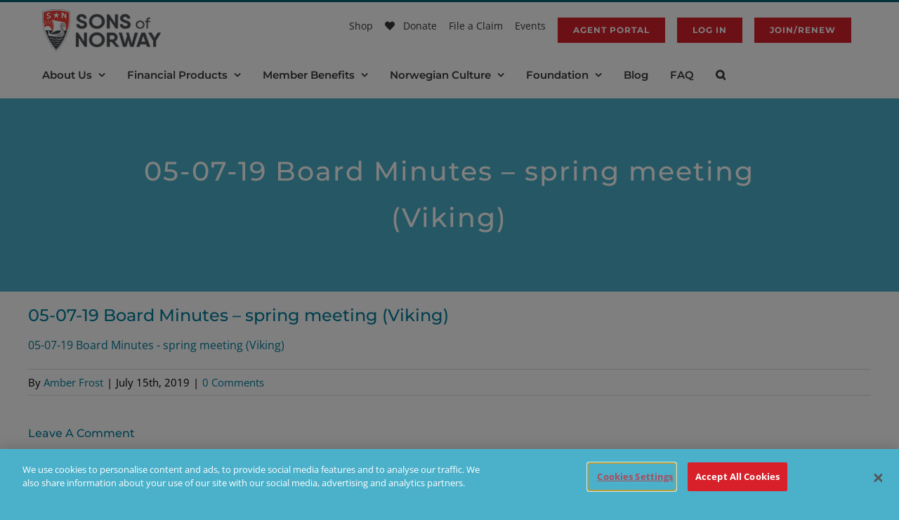

--- FILE ---
content_type: text/html; charset=utf-8
request_url: https://www.google.com/recaptcha/api2/anchor?ar=1&k=6LeUESIrAAAAALCaRtbSocJrpO4c8omKw2tgg5xr&co=aHR0cHM6Ly93d3cuc29mbi5jb206NDQz&hl=en&v=PoyoqOPhxBO7pBk68S4YbpHZ&size=invisible&anchor-ms=20000&execute-ms=30000&cb=16fuokkmju18
body_size: 48881
content:
<!DOCTYPE HTML><html dir="ltr" lang="en"><head><meta http-equiv="Content-Type" content="text/html; charset=UTF-8">
<meta http-equiv="X-UA-Compatible" content="IE=edge">
<title>reCAPTCHA</title>
<style type="text/css">
/* cyrillic-ext */
@font-face {
  font-family: 'Roboto';
  font-style: normal;
  font-weight: 400;
  font-stretch: 100%;
  src: url(//fonts.gstatic.com/s/roboto/v48/KFO7CnqEu92Fr1ME7kSn66aGLdTylUAMa3GUBHMdazTgWw.woff2) format('woff2');
  unicode-range: U+0460-052F, U+1C80-1C8A, U+20B4, U+2DE0-2DFF, U+A640-A69F, U+FE2E-FE2F;
}
/* cyrillic */
@font-face {
  font-family: 'Roboto';
  font-style: normal;
  font-weight: 400;
  font-stretch: 100%;
  src: url(//fonts.gstatic.com/s/roboto/v48/KFO7CnqEu92Fr1ME7kSn66aGLdTylUAMa3iUBHMdazTgWw.woff2) format('woff2');
  unicode-range: U+0301, U+0400-045F, U+0490-0491, U+04B0-04B1, U+2116;
}
/* greek-ext */
@font-face {
  font-family: 'Roboto';
  font-style: normal;
  font-weight: 400;
  font-stretch: 100%;
  src: url(//fonts.gstatic.com/s/roboto/v48/KFO7CnqEu92Fr1ME7kSn66aGLdTylUAMa3CUBHMdazTgWw.woff2) format('woff2');
  unicode-range: U+1F00-1FFF;
}
/* greek */
@font-face {
  font-family: 'Roboto';
  font-style: normal;
  font-weight: 400;
  font-stretch: 100%;
  src: url(//fonts.gstatic.com/s/roboto/v48/KFO7CnqEu92Fr1ME7kSn66aGLdTylUAMa3-UBHMdazTgWw.woff2) format('woff2');
  unicode-range: U+0370-0377, U+037A-037F, U+0384-038A, U+038C, U+038E-03A1, U+03A3-03FF;
}
/* math */
@font-face {
  font-family: 'Roboto';
  font-style: normal;
  font-weight: 400;
  font-stretch: 100%;
  src: url(//fonts.gstatic.com/s/roboto/v48/KFO7CnqEu92Fr1ME7kSn66aGLdTylUAMawCUBHMdazTgWw.woff2) format('woff2');
  unicode-range: U+0302-0303, U+0305, U+0307-0308, U+0310, U+0312, U+0315, U+031A, U+0326-0327, U+032C, U+032F-0330, U+0332-0333, U+0338, U+033A, U+0346, U+034D, U+0391-03A1, U+03A3-03A9, U+03B1-03C9, U+03D1, U+03D5-03D6, U+03F0-03F1, U+03F4-03F5, U+2016-2017, U+2034-2038, U+203C, U+2040, U+2043, U+2047, U+2050, U+2057, U+205F, U+2070-2071, U+2074-208E, U+2090-209C, U+20D0-20DC, U+20E1, U+20E5-20EF, U+2100-2112, U+2114-2115, U+2117-2121, U+2123-214F, U+2190, U+2192, U+2194-21AE, U+21B0-21E5, U+21F1-21F2, U+21F4-2211, U+2213-2214, U+2216-22FF, U+2308-230B, U+2310, U+2319, U+231C-2321, U+2336-237A, U+237C, U+2395, U+239B-23B7, U+23D0, U+23DC-23E1, U+2474-2475, U+25AF, U+25B3, U+25B7, U+25BD, U+25C1, U+25CA, U+25CC, U+25FB, U+266D-266F, U+27C0-27FF, U+2900-2AFF, U+2B0E-2B11, U+2B30-2B4C, U+2BFE, U+3030, U+FF5B, U+FF5D, U+1D400-1D7FF, U+1EE00-1EEFF;
}
/* symbols */
@font-face {
  font-family: 'Roboto';
  font-style: normal;
  font-weight: 400;
  font-stretch: 100%;
  src: url(//fonts.gstatic.com/s/roboto/v48/KFO7CnqEu92Fr1ME7kSn66aGLdTylUAMaxKUBHMdazTgWw.woff2) format('woff2');
  unicode-range: U+0001-000C, U+000E-001F, U+007F-009F, U+20DD-20E0, U+20E2-20E4, U+2150-218F, U+2190, U+2192, U+2194-2199, U+21AF, U+21E6-21F0, U+21F3, U+2218-2219, U+2299, U+22C4-22C6, U+2300-243F, U+2440-244A, U+2460-24FF, U+25A0-27BF, U+2800-28FF, U+2921-2922, U+2981, U+29BF, U+29EB, U+2B00-2BFF, U+4DC0-4DFF, U+FFF9-FFFB, U+10140-1018E, U+10190-1019C, U+101A0, U+101D0-101FD, U+102E0-102FB, U+10E60-10E7E, U+1D2C0-1D2D3, U+1D2E0-1D37F, U+1F000-1F0FF, U+1F100-1F1AD, U+1F1E6-1F1FF, U+1F30D-1F30F, U+1F315, U+1F31C, U+1F31E, U+1F320-1F32C, U+1F336, U+1F378, U+1F37D, U+1F382, U+1F393-1F39F, U+1F3A7-1F3A8, U+1F3AC-1F3AF, U+1F3C2, U+1F3C4-1F3C6, U+1F3CA-1F3CE, U+1F3D4-1F3E0, U+1F3ED, U+1F3F1-1F3F3, U+1F3F5-1F3F7, U+1F408, U+1F415, U+1F41F, U+1F426, U+1F43F, U+1F441-1F442, U+1F444, U+1F446-1F449, U+1F44C-1F44E, U+1F453, U+1F46A, U+1F47D, U+1F4A3, U+1F4B0, U+1F4B3, U+1F4B9, U+1F4BB, U+1F4BF, U+1F4C8-1F4CB, U+1F4D6, U+1F4DA, U+1F4DF, U+1F4E3-1F4E6, U+1F4EA-1F4ED, U+1F4F7, U+1F4F9-1F4FB, U+1F4FD-1F4FE, U+1F503, U+1F507-1F50B, U+1F50D, U+1F512-1F513, U+1F53E-1F54A, U+1F54F-1F5FA, U+1F610, U+1F650-1F67F, U+1F687, U+1F68D, U+1F691, U+1F694, U+1F698, U+1F6AD, U+1F6B2, U+1F6B9-1F6BA, U+1F6BC, U+1F6C6-1F6CF, U+1F6D3-1F6D7, U+1F6E0-1F6EA, U+1F6F0-1F6F3, U+1F6F7-1F6FC, U+1F700-1F7FF, U+1F800-1F80B, U+1F810-1F847, U+1F850-1F859, U+1F860-1F887, U+1F890-1F8AD, U+1F8B0-1F8BB, U+1F8C0-1F8C1, U+1F900-1F90B, U+1F93B, U+1F946, U+1F984, U+1F996, U+1F9E9, U+1FA00-1FA6F, U+1FA70-1FA7C, U+1FA80-1FA89, U+1FA8F-1FAC6, U+1FACE-1FADC, U+1FADF-1FAE9, U+1FAF0-1FAF8, U+1FB00-1FBFF;
}
/* vietnamese */
@font-face {
  font-family: 'Roboto';
  font-style: normal;
  font-weight: 400;
  font-stretch: 100%;
  src: url(//fonts.gstatic.com/s/roboto/v48/KFO7CnqEu92Fr1ME7kSn66aGLdTylUAMa3OUBHMdazTgWw.woff2) format('woff2');
  unicode-range: U+0102-0103, U+0110-0111, U+0128-0129, U+0168-0169, U+01A0-01A1, U+01AF-01B0, U+0300-0301, U+0303-0304, U+0308-0309, U+0323, U+0329, U+1EA0-1EF9, U+20AB;
}
/* latin-ext */
@font-face {
  font-family: 'Roboto';
  font-style: normal;
  font-weight: 400;
  font-stretch: 100%;
  src: url(//fonts.gstatic.com/s/roboto/v48/KFO7CnqEu92Fr1ME7kSn66aGLdTylUAMa3KUBHMdazTgWw.woff2) format('woff2');
  unicode-range: U+0100-02BA, U+02BD-02C5, U+02C7-02CC, U+02CE-02D7, U+02DD-02FF, U+0304, U+0308, U+0329, U+1D00-1DBF, U+1E00-1E9F, U+1EF2-1EFF, U+2020, U+20A0-20AB, U+20AD-20C0, U+2113, U+2C60-2C7F, U+A720-A7FF;
}
/* latin */
@font-face {
  font-family: 'Roboto';
  font-style: normal;
  font-weight: 400;
  font-stretch: 100%;
  src: url(//fonts.gstatic.com/s/roboto/v48/KFO7CnqEu92Fr1ME7kSn66aGLdTylUAMa3yUBHMdazQ.woff2) format('woff2');
  unicode-range: U+0000-00FF, U+0131, U+0152-0153, U+02BB-02BC, U+02C6, U+02DA, U+02DC, U+0304, U+0308, U+0329, U+2000-206F, U+20AC, U+2122, U+2191, U+2193, U+2212, U+2215, U+FEFF, U+FFFD;
}
/* cyrillic-ext */
@font-face {
  font-family: 'Roboto';
  font-style: normal;
  font-weight: 500;
  font-stretch: 100%;
  src: url(//fonts.gstatic.com/s/roboto/v48/KFO7CnqEu92Fr1ME7kSn66aGLdTylUAMa3GUBHMdazTgWw.woff2) format('woff2');
  unicode-range: U+0460-052F, U+1C80-1C8A, U+20B4, U+2DE0-2DFF, U+A640-A69F, U+FE2E-FE2F;
}
/* cyrillic */
@font-face {
  font-family: 'Roboto';
  font-style: normal;
  font-weight: 500;
  font-stretch: 100%;
  src: url(//fonts.gstatic.com/s/roboto/v48/KFO7CnqEu92Fr1ME7kSn66aGLdTylUAMa3iUBHMdazTgWw.woff2) format('woff2');
  unicode-range: U+0301, U+0400-045F, U+0490-0491, U+04B0-04B1, U+2116;
}
/* greek-ext */
@font-face {
  font-family: 'Roboto';
  font-style: normal;
  font-weight: 500;
  font-stretch: 100%;
  src: url(//fonts.gstatic.com/s/roboto/v48/KFO7CnqEu92Fr1ME7kSn66aGLdTylUAMa3CUBHMdazTgWw.woff2) format('woff2');
  unicode-range: U+1F00-1FFF;
}
/* greek */
@font-face {
  font-family: 'Roboto';
  font-style: normal;
  font-weight: 500;
  font-stretch: 100%;
  src: url(//fonts.gstatic.com/s/roboto/v48/KFO7CnqEu92Fr1ME7kSn66aGLdTylUAMa3-UBHMdazTgWw.woff2) format('woff2');
  unicode-range: U+0370-0377, U+037A-037F, U+0384-038A, U+038C, U+038E-03A1, U+03A3-03FF;
}
/* math */
@font-face {
  font-family: 'Roboto';
  font-style: normal;
  font-weight: 500;
  font-stretch: 100%;
  src: url(//fonts.gstatic.com/s/roboto/v48/KFO7CnqEu92Fr1ME7kSn66aGLdTylUAMawCUBHMdazTgWw.woff2) format('woff2');
  unicode-range: U+0302-0303, U+0305, U+0307-0308, U+0310, U+0312, U+0315, U+031A, U+0326-0327, U+032C, U+032F-0330, U+0332-0333, U+0338, U+033A, U+0346, U+034D, U+0391-03A1, U+03A3-03A9, U+03B1-03C9, U+03D1, U+03D5-03D6, U+03F0-03F1, U+03F4-03F5, U+2016-2017, U+2034-2038, U+203C, U+2040, U+2043, U+2047, U+2050, U+2057, U+205F, U+2070-2071, U+2074-208E, U+2090-209C, U+20D0-20DC, U+20E1, U+20E5-20EF, U+2100-2112, U+2114-2115, U+2117-2121, U+2123-214F, U+2190, U+2192, U+2194-21AE, U+21B0-21E5, U+21F1-21F2, U+21F4-2211, U+2213-2214, U+2216-22FF, U+2308-230B, U+2310, U+2319, U+231C-2321, U+2336-237A, U+237C, U+2395, U+239B-23B7, U+23D0, U+23DC-23E1, U+2474-2475, U+25AF, U+25B3, U+25B7, U+25BD, U+25C1, U+25CA, U+25CC, U+25FB, U+266D-266F, U+27C0-27FF, U+2900-2AFF, U+2B0E-2B11, U+2B30-2B4C, U+2BFE, U+3030, U+FF5B, U+FF5D, U+1D400-1D7FF, U+1EE00-1EEFF;
}
/* symbols */
@font-face {
  font-family: 'Roboto';
  font-style: normal;
  font-weight: 500;
  font-stretch: 100%;
  src: url(//fonts.gstatic.com/s/roboto/v48/KFO7CnqEu92Fr1ME7kSn66aGLdTylUAMaxKUBHMdazTgWw.woff2) format('woff2');
  unicode-range: U+0001-000C, U+000E-001F, U+007F-009F, U+20DD-20E0, U+20E2-20E4, U+2150-218F, U+2190, U+2192, U+2194-2199, U+21AF, U+21E6-21F0, U+21F3, U+2218-2219, U+2299, U+22C4-22C6, U+2300-243F, U+2440-244A, U+2460-24FF, U+25A0-27BF, U+2800-28FF, U+2921-2922, U+2981, U+29BF, U+29EB, U+2B00-2BFF, U+4DC0-4DFF, U+FFF9-FFFB, U+10140-1018E, U+10190-1019C, U+101A0, U+101D0-101FD, U+102E0-102FB, U+10E60-10E7E, U+1D2C0-1D2D3, U+1D2E0-1D37F, U+1F000-1F0FF, U+1F100-1F1AD, U+1F1E6-1F1FF, U+1F30D-1F30F, U+1F315, U+1F31C, U+1F31E, U+1F320-1F32C, U+1F336, U+1F378, U+1F37D, U+1F382, U+1F393-1F39F, U+1F3A7-1F3A8, U+1F3AC-1F3AF, U+1F3C2, U+1F3C4-1F3C6, U+1F3CA-1F3CE, U+1F3D4-1F3E0, U+1F3ED, U+1F3F1-1F3F3, U+1F3F5-1F3F7, U+1F408, U+1F415, U+1F41F, U+1F426, U+1F43F, U+1F441-1F442, U+1F444, U+1F446-1F449, U+1F44C-1F44E, U+1F453, U+1F46A, U+1F47D, U+1F4A3, U+1F4B0, U+1F4B3, U+1F4B9, U+1F4BB, U+1F4BF, U+1F4C8-1F4CB, U+1F4D6, U+1F4DA, U+1F4DF, U+1F4E3-1F4E6, U+1F4EA-1F4ED, U+1F4F7, U+1F4F9-1F4FB, U+1F4FD-1F4FE, U+1F503, U+1F507-1F50B, U+1F50D, U+1F512-1F513, U+1F53E-1F54A, U+1F54F-1F5FA, U+1F610, U+1F650-1F67F, U+1F687, U+1F68D, U+1F691, U+1F694, U+1F698, U+1F6AD, U+1F6B2, U+1F6B9-1F6BA, U+1F6BC, U+1F6C6-1F6CF, U+1F6D3-1F6D7, U+1F6E0-1F6EA, U+1F6F0-1F6F3, U+1F6F7-1F6FC, U+1F700-1F7FF, U+1F800-1F80B, U+1F810-1F847, U+1F850-1F859, U+1F860-1F887, U+1F890-1F8AD, U+1F8B0-1F8BB, U+1F8C0-1F8C1, U+1F900-1F90B, U+1F93B, U+1F946, U+1F984, U+1F996, U+1F9E9, U+1FA00-1FA6F, U+1FA70-1FA7C, U+1FA80-1FA89, U+1FA8F-1FAC6, U+1FACE-1FADC, U+1FADF-1FAE9, U+1FAF0-1FAF8, U+1FB00-1FBFF;
}
/* vietnamese */
@font-face {
  font-family: 'Roboto';
  font-style: normal;
  font-weight: 500;
  font-stretch: 100%;
  src: url(//fonts.gstatic.com/s/roboto/v48/KFO7CnqEu92Fr1ME7kSn66aGLdTylUAMa3OUBHMdazTgWw.woff2) format('woff2');
  unicode-range: U+0102-0103, U+0110-0111, U+0128-0129, U+0168-0169, U+01A0-01A1, U+01AF-01B0, U+0300-0301, U+0303-0304, U+0308-0309, U+0323, U+0329, U+1EA0-1EF9, U+20AB;
}
/* latin-ext */
@font-face {
  font-family: 'Roboto';
  font-style: normal;
  font-weight: 500;
  font-stretch: 100%;
  src: url(//fonts.gstatic.com/s/roboto/v48/KFO7CnqEu92Fr1ME7kSn66aGLdTylUAMa3KUBHMdazTgWw.woff2) format('woff2');
  unicode-range: U+0100-02BA, U+02BD-02C5, U+02C7-02CC, U+02CE-02D7, U+02DD-02FF, U+0304, U+0308, U+0329, U+1D00-1DBF, U+1E00-1E9F, U+1EF2-1EFF, U+2020, U+20A0-20AB, U+20AD-20C0, U+2113, U+2C60-2C7F, U+A720-A7FF;
}
/* latin */
@font-face {
  font-family: 'Roboto';
  font-style: normal;
  font-weight: 500;
  font-stretch: 100%;
  src: url(//fonts.gstatic.com/s/roboto/v48/KFO7CnqEu92Fr1ME7kSn66aGLdTylUAMa3yUBHMdazQ.woff2) format('woff2');
  unicode-range: U+0000-00FF, U+0131, U+0152-0153, U+02BB-02BC, U+02C6, U+02DA, U+02DC, U+0304, U+0308, U+0329, U+2000-206F, U+20AC, U+2122, U+2191, U+2193, U+2212, U+2215, U+FEFF, U+FFFD;
}
/* cyrillic-ext */
@font-face {
  font-family: 'Roboto';
  font-style: normal;
  font-weight: 900;
  font-stretch: 100%;
  src: url(//fonts.gstatic.com/s/roboto/v48/KFO7CnqEu92Fr1ME7kSn66aGLdTylUAMa3GUBHMdazTgWw.woff2) format('woff2');
  unicode-range: U+0460-052F, U+1C80-1C8A, U+20B4, U+2DE0-2DFF, U+A640-A69F, U+FE2E-FE2F;
}
/* cyrillic */
@font-face {
  font-family: 'Roboto';
  font-style: normal;
  font-weight: 900;
  font-stretch: 100%;
  src: url(//fonts.gstatic.com/s/roboto/v48/KFO7CnqEu92Fr1ME7kSn66aGLdTylUAMa3iUBHMdazTgWw.woff2) format('woff2');
  unicode-range: U+0301, U+0400-045F, U+0490-0491, U+04B0-04B1, U+2116;
}
/* greek-ext */
@font-face {
  font-family: 'Roboto';
  font-style: normal;
  font-weight: 900;
  font-stretch: 100%;
  src: url(//fonts.gstatic.com/s/roboto/v48/KFO7CnqEu92Fr1ME7kSn66aGLdTylUAMa3CUBHMdazTgWw.woff2) format('woff2');
  unicode-range: U+1F00-1FFF;
}
/* greek */
@font-face {
  font-family: 'Roboto';
  font-style: normal;
  font-weight: 900;
  font-stretch: 100%;
  src: url(//fonts.gstatic.com/s/roboto/v48/KFO7CnqEu92Fr1ME7kSn66aGLdTylUAMa3-UBHMdazTgWw.woff2) format('woff2');
  unicode-range: U+0370-0377, U+037A-037F, U+0384-038A, U+038C, U+038E-03A1, U+03A3-03FF;
}
/* math */
@font-face {
  font-family: 'Roboto';
  font-style: normal;
  font-weight: 900;
  font-stretch: 100%;
  src: url(//fonts.gstatic.com/s/roboto/v48/KFO7CnqEu92Fr1ME7kSn66aGLdTylUAMawCUBHMdazTgWw.woff2) format('woff2');
  unicode-range: U+0302-0303, U+0305, U+0307-0308, U+0310, U+0312, U+0315, U+031A, U+0326-0327, U+032C, U+032F-0330, U+0332-0333, U+0338, U+033A, U+0346, U+034D, U+0391-03A1, U+03A3-03A9, U+03B1-03C9, U+03D1, U+03D5-03D6, U+03F0-03F1, U+03F4-03F5, U+2016-2017, U+2034-2038, U+203C, U+2040, U+2043, U+2047, U+2050, U+2057, U+205F, U+2070-2071, U+2074-208E, U+2090-209C, U+20D0-20DC, U+20E1, U+20E5-20EF, U+2100-2112, U+2114-2115, U+2117-2121, U+2123-214F, U+2190, U+2192, U+2194-21AE, U+21B0-21E5, U+21F1-21F2, U+21F4-2211, U+2213-2214, U+2216-22FF, U+2308-230B, U+2310, U+2319, U+231C-2321, U+2336-237A, U+237C, U+2395, U+239B-23B7, U+23D0, U+23DC-23E1, U+2474-2475, U+25AF, U+25B3, U+25B7, U+25BD, U+25C1, U+25CA, U+25CC, U+25FB, U+266D-266F, U+27C0-27FF, U+2900-2AFF, U+2B0E-2B11, U+2B30-2B4C, U+2BFE, U+3030, U+FF5B, U+FF5D, U+1D400-1D7FF, U+1EE00-1EEFF;
}
/* symbols */
@font-face {
  font-family: 'Roboto';
  font-style: normal;
  font-weight: 900;
  font-stretch: 100%;
  src: url(//fonts.gstatic.com/s/roboto/v48/KFO7CnqEu92Fr1ME7kSn66aGLdTylUAMaxKUBHMdazTgWw.woff2) format('woff2');
  unicode-range: U+0001-000C, U+000E-001F, U+007F-009F, U+20DD-20E0, U+20E2-20E4, U+2150-218F, U+2190, U+2192, U+2194-2199, U+21AF, U+21E6-21F0, U+21F3, U+2218-2219, U+2299, U+22C4-22C6, U+2300-243F, U+2440-244A, U+2460-24FF, U+25A0-27BF, U+2800-28FF, U+2921-2922, U+2981, U+29BF, U+29EB, U+2B00-2BFF, U+4DC0-4DFF, U+FFF9-FFFB, U+10140-1018E, U+10190-1019C, U+101A0, U+101D0-101FD, U+102E0-102FB, U+10E60-10E7E, U+1D2C0-1D2D3, U+1D2E0-1D37F, U+1F000-1F0FF, U+1F100-1F1AD, U+1F1E6-1F1FF, U+1F30D-1F30F, U+1F315, U+1F31C, U+1F31E, U+1F320-1F32C, U+1F336, U+1F378, U+1F37D, U+1F382, U+1F393-1F39F, U+1F3A7-1F3A8, U+1F3AC-1F3AF, U+1F3C2, U+1F3C4-1F3C6, U+1F3CA-1F3CE, U+1F3D4-1F3E0, U+1F3ED, U+1F3F1-1F3F3, U+1F3F5-1F3F7, U+1F408, U+1F415, U+1F41F, U+1F426, U+1F43F, U+1F441-1F442, U+1F444, U+1F446-1F449, U+1F44C-1F44E, U+1F453, U+1F46A, U+1F47D, U+1F4A3, U+1F4B0, U+1F4B3, U+1F4B9, U+1F4BB, U+1F4BF, U+1F4C8-1F4CB, U+1F4D6, U+1F4DA, U+1F4DF, U+1F4E3-1F4E6, U+1F4EA-1F4ED, U+1F4F7, U+1F4F9-1F4FB, U+1F4FD-1F4FE, U+1F503, U+1F507-1F50B, U+1F50D, U+1F512-1F513, U+1F53E-1F54A, U+1F54F-1F5FA, U+1F610, U+1F650-1F67F, U+1F687, U+1F68D, U+1F691, U+1F694, U+1F698, U+1F6AD, U+1F6B2, U+1F6B9-1F6BA, U+1F6BC, U+1F6C6-1F6CF, U+1F6D3-1F6D7, U+1F6E0-1F6EA, U+1F6F0-1F6F3, U+1F6F7-1F6FC, U+1F700-1F7FF, U+1F800-1F80B, U+1F810-1F847, U+1F850-1F859, U+1F860-1F887, U+1F890-1F8AD, U+1F8B0-1F8BB, U+1F8C0-1F8C1, U+1F900-1F90B, U+1F93B, U+1F946, U+1F984, U+1F996, U+1F9E9, U+1FA00-1FA6F, U+1FA70-1FA7C, U+1FA80-1FA89, U+1FA8F-1FAC6, U+1FACE-1FADC, U+1FADF-1FAE9, U+1FAF0-1FAF8, U+1FB00-1FBFF;
}
/* vietnamese */
@font-face {
  font-family: 'Roboto';
  font-style: normal;
  font-weight: 900;
  font-stretch: 100%;
  src: url(//fonts.gstatic.com/s/roboto/v48/KFO7CnqEu92Fr1ME7kSn66aGLdTylUAMa3OUBHMdazTgWw.woff2) format('woff2');
  unicode-range: U+0102-0103, U+0110-0111, U+0128-0129, U+0168-0169, U+01A0-01A1, U+01AF-01B0, U+0300-0301, U+0303-0304, U+0308-0309, U+0323, U+0329, U+1EA0-1EF9, U+20AB;
}
/* latin-ext */
@font-face {
  font-family: 'Roboto';
  font-style: normal;
  font-weight: 900;
  font-stretch: 100%;
  src: url(//fonts.gstatic.com/s/roboto/v48/KFO7CnqEu92Fr1ME7kSn66aGLdTylUAMa3KUBHMdazTgWw.woff2) format('woff2');
  unicode-range: U+0100-02BA, U+02BD-02C5, U+02C7-02CC, U+02CE-02D7, U+02DD-02FF, U+0304, U+0308, U+0329, U+1D00-1DBF, U+1E00-1E9F, U+1EF2-1EFF, U+2020, U+20A0-20AB, U+20AD-20C0, U+2113, U+2C60-2C7F, U+A720-A7FF;
}
/* latin */
@font-face {
  font-family: 'Roboto';
  font-style: normal;
  font-weight: 900;
  font-stretch: 100%;
  src: url(//fonts.gstatic.com/s/roboto/v48/KFO7CnqEu92Fr1ME7kSn66aGLdTylUAMa3yUBHMdazQ.woff2) format('woff2');
  unicode-range: U+0000-00FF, U+0131, U+0152-0153, U+02BB-02BC, U+02C6, U+02DA, U+02DC, U+0304, U+0308, U+0329, U+2000-206F, U+20AC, U+2122, U+2191, U+2193, U+2212, U+2215, U+FEFF, U+FFFD;
}

</style>
<link rel="stylesheet" type="text/css" href="https://www.gstatic.com/recaptcha/releases/PoyoqOPhxBO7pBk68S4YbpHZ/styles__ltr.css">
<script nonce="_ArPJkSwpeEnTPvQUpsLYw" type="text/javascript">window['__recaptcha_api'] = 'https://www.google.com/recaptcha/api2/';</script>
<script type="text/javascript" src="https://www.gstatic.com/recaptcha/releases/PoyoqOPhxBO7pBk68S4YbpHZ/recaptcha__en.js" nonce="_ArPJkSwpeEnTPvQUpsLYw">
      
    </script></head>
<body><div id="rc-anchor-alert" class="rc-anchor-alert"></div>
<input type="hidden" id="recaptcha-token" value="[base64]">
<script type="text/javascript" nonce="_ArPJkSwpeEnTPvQUpsLYw">
      recaptcha.anchor.Main.init("[\x22ainput\x22,[\x22bgdata\x22,\x22\x22,\[base64]/[base64]/[base64]/KE4oMTI0LHYsdi5HKSxMWihsLHYpKTpOKDEyNCx2LGwpLFYpLHYpLFQpKSxGKDE3MSx2KX0scjc9ZnVuY3Rpb24obCl7cmV0dXJuIGx9LEM9ZnVuY3Rpb24obCxWLHYpe04odixsLFYpLFZbYWtdPTI3OTZ9LG49ZnVuY3Rpb24obCxWKXtWLlg9KChWLlg/[base64]/[base64]/[base64]/[base64]/[base64]/[base64]/[base64]/[base64]/[base64]/[base64]/[base64]\\u003d\x22,\[base64]\x22,\[base64]/wroLw6fDgMKpSArDrg/CjT7Cj8OBQMO/TcKWMMOYZ8OjEMKaOjdHXAHCqcKjD8OQwpwPLhIROcOxwqh9M8O1NcOmEMKlwpvDsMOkwo8gRsOwDyrCiSzDpkHCjErCvEd8wqUSSU8qTMKqwprDk2fDlgkJw5fCpGfDqMOye8Khwpdpwo/DhMKlwqodwprClMKiw5x8w5Z2wobDmcOkw5/CkzbDowrCi8OccyTCnMK+GsOwwqHCs1bDkcKIw6lTb8Ksw6ctE8OJSMKPwpYYJcK0w7PDm8O9cCjCuFbDlUY8wow0S1tvKwTDuVvCl8OoCwJPw5EcwrVfw6vDq8K3w5caCMKKw55pwrQjwo3CoR/DqHPCrMK4w53Di0/CjsO9wpDCuyPCpcOXV8K2EgDChTrCgknDtMOCIGBbwpvDisO0w7ZMXSdewoPDl0PDgMKJShDCpMOWw6bCuMKEwrvCisKPwqsYwqnCiFvClivCmUDDvcKeNgrDgsKvBMOuQMOcBUllw6LCg13DkAY1w5zCgsOzwotPPcKqCzB/McKyw4U+wp/CosOJEsK0RQp1wpnDtX3DvmUmNDfDr8OGwo5vw6dCwq/[base64]/DisOuwp1THsKzwpEbL8Kgbgdgw47Cs8OtwoLDhBA3cW90Q8KTwqjDuDZnw60HXcOOwqVwTMKkw43DoWh2wpcDwqJ3woA+wp/CplHCkMK0JS/Cu0/[base64]/DtcOKJcOMwo3CoMKaecOMWcOAIRZlL2l+LHZYwobCjl7CpwkGEDfDlsKbZHnDvcKPSHjCjio5U8KqcT3DvsK/wpLDh3RAUsK8XcOBwrtEwoHCnsOKfCESwrjCocOEwooscCPCjMKvw4oSw7bCgMOReMKQUjQKwqXCtcOLwrF1wqPChknDvS4KU8KOwokkOHIXQ8OQUsOOw5HDscK6w63DuMKrwrBnwpjDr8OaC8OHAsOnXRvCtsONwodbwqctwr8TZS3Coy/CjAJRJ8OlDyvCm8K6D8KeHVTCiMOHQcOsdlTCvcOqcx7CryLDjsO5S8KpBzDDhsOEVWMLLlJxQcO7EiQXw5d/W8Kiw6how5zChGcAwrPCj8Ksw5HDq8KaNsKlSiMwEjw0MwvDpcOvJ2NwDsO/WFvCt8K0w5rDgHBXw4PCk8OsYAUZwrQ4HcKjZMKXYhzCnMOewo4eDQPDrcOSN8O6w70awozDvDXChxPDsC1Aw707wozChcO8wrQ6PnfCksOswqHDoVZbw6XDvcK3LcKHw4HDgjzDosO/wrbCj8KXwqXCnMOawr/ClEzDtMOpwrxLPQ0SwojDvcOBwrHDjlQlZjvCoVQfW8K/[base64]/DugTDpcOyw4jDuFDCp8KYwoYaOVTCmsO+FMKhekBhw7dXwq3CosKowqXCgMKTwqBxfMOIw5lhX8ObE3dNU0TCn17CmzzDhMKlwqrCh8KuwqfCsy14BMOtdwHDh8K4wp1cHVDDq3DDkX3DlMK4wqbDq8Otw7BNKGPDqy3CqFp6UcKvwo/Dj3bCoGLDtT5gPsO0w6kLNXxVOsKUwrVPw4PCiMO9woZpwqDDvA8AwozCmhPChcKXwr51Y2HCoXDDvWjDoknCucKnwrgMw6XCqGImF8O+aFjDvTM3QA/CowrCpsOhw4HCg8KSwobDiCvDg0Uab8K7wpfCs8OlP8KBwrlkw5HDo8K9w7R/wq84w5JREsOHwrlgTsO5woJPw7lkQMKBw4JFw7rDlVtBwovDmcKpU3vDqjxKEUHChcOmW8KOw4/CicKaw5IZAWnCp8ONw43ClMO/S8OhcgfCvV1swrwww6zCicOMwp/DvsKAAsKYwr5/wqEHwobCi8O2XmxSaHVzwohRwpotwpPCp8Kkw7HDoB/DhkzDq8KRFSPCjsKWScOpZcKaXMKWOCfDscOuwqYjwobCpUd0PwfDhcKNw5wDdcKGRmfCpjDDikcSwrF7ZC5gwqgacMOSFlnDrRTCq8OEw519wr98w4DDuG/[base64]/[base64]/DucKlT8KHw6UaQh3Do3thPELDvsOvwr3DkDPCny/[base64]/Yk0Qwo/CrMO/GQDCsVlyRsKNJC/DlsKOwolDPcK/wr4jw7zDt8O3Gzhpw4PCo8KJElxzw7LDtwPDlmDDqcOFFsOHOTEfw7HDhTjDohrDrzRGw49dMsO+wpvDvhVewodPwqALZcOZwrQuGSTDjhnDt8KEwo1SLMOXwpQew7tZw7p6w6t+w6IGw6/Ci8KEKwfCnX89w5QrwqfDvXnDv1Vyw5FvwoxZw4kCwq7DoQ8jSsKqdcKtw7jCu8OEw6F/[base64]/CmSAHw6PDhRNLwrbDt8Kuwp/CicKUGcOrwpjDnBfCiGTCjTJxw6XDvmfCkcKxH38bR8O9w53DuhNiIRnDpsOjEcK/wrrDlzLDnsOPbsKHMn4XFsO8ccOYP3R2QMKPCcKuwrXDm8KywqXDu1dNw6x+wrzDrsODf8OKCcKXE8OcRcOZesK7wq3Cp2LClHbDuXNkFMKxw4LChMObwr/DpcK8IMOQwp3DvhIKKCjDhB/DrjVyKcKRw7PDnCzDjlg8CcOIwqJHwpMyRDvCiHUra8K0w5PCnMO+w61vWcK6K8KCw5x0w5ohwoLDqsKmwrEaBmLCmMK+wokgwpYSE8OPX8Kgw6nDjiQJQMOkD8KPw7LDpsOdFwQxw6nCnhrDiQTDjihKPRA6KjzCnMO/CSJQwq7Cqm/DmDvCpsK3w5nDj8KmLWzClCHComBnSCrDun7CkibDv8OzPQnDk8KSw4jDg1lkw41Xw4zCjRfCmsKJQMOvw5bDocO8wprCuhZRw4TDqVsuw5nCqcOFwq/[base64]/DrcOvw6hdwqhRbMOMAMKhwpUUw4ACwobDqErDsMKLEyNEwovDnD/CrETCs3LDvXnDnxfCmMODwqVedcOPc2VIIcKGUsKfHwdBDyzCtgbDi8O8w5rCgix3wpQUdWMyw6YzwrAQworDmGDCi3F0w5MmYV/CmcKxw63CnMOkKnZXesKJOkEkwptGVMKXf8OVVcK+wpRVw5XDn8OHw7dMw6BraMKjw6TCln3DpjlMw5vCv8K7I8K/[base64]/Di33CucODw5zDu8Knw75dezQYwrXCnkzDiMKAZyd3b8Owaycbw7zDisOYw5XDkhMew5plw5duwrnCu8K4WVNyw5fClMOhBMO4wpJ9e3PCjcO0SXMRwrYhHMKpwrrCmAvCpmzDhsOkIUbCs8KiwrLCosKhcDPCnsKTw7oKYB/[base64]/CjGTCgT/DpEXCoUtoXVEaTMKsLQXCqFvDkWPDsMKdw7PDusOfCcO4wqcKBcKbasOxw4LDmVbCtyhpBMKqwoNCHHVHbXAsAcKYc2LDkMKSw4A1w5YKwolBC3LDtQfCqcK6wo7CnXpNw4nCvmQmw7DDnT/DoTYMCQfDkcKVw7XCm8KAwoV6w5nDmg/[base64]/Gw0IB2/DvcOrJCJzw6vDpcKIw4PDo8Oowot8wr3CnMKyw6rDvMOyHD1Gw4h0QsOtw67DmALDgMOXw7QiwqRLHMKZLcKWd2DDncKvwozCo3I7dwcdw6EyFsKZw4/[base64]/DuifDrX3CnMKuwrHCp2rDrMOWZcKtV8O9N3IrwpcKWn8AwoAIwqPCq8KlwoF3TAHCpMOnw4jDj03DtcOTw7kSXMOuw5h3WMOTOhrDuC8ZwrRdFx/DmgbCk1nCgMK3LcOYEnzCvsK8woHDmGIDw57CvsOZwoHCmMOAV8K0Pmd4PcKew4tkLR3CvVfCsV3DoMOkDH5iwpdUJhxnW8KGwrLCsMO3Tn/CkiIdXQUcNz7DoQ8tNhTCq2bDuiokOW/[base64]/CnijCkMKwDsK3w48ow6TDrMONw7JZNsOFMMOKw5HCmTJCAwPDggrCrFfDuMKWZMOfCTIBw7AsLnjCh8KqHcK4w6sHwokMwqYawpnDmMKnwojCo2EvMWHDvsO9w6/DtcOKwrrDpDd5wq1uw53DrVLCm8OeWcKZwrXDnMKccMO/[base64]/DncOvesKnWsK4w5fDlMOLPMKcw6vCo1vDhcOYMsOKPh7Dh1I4wo9iwoNyY8OEw73CoFYgw5ZJPQAxwp3CjDPDhMKMQcOsw6XDqnoESwXDpSRNcGbDj1Vgw5INa8ObwqV2NMK+wpMUwqkcQcK0B8Kbw7TDuMKLw4gCIW/DiGLClWUTWFw7w6MowqHChcKgw5FvRcORw4fCsiTCjRnDskPCu8KRwrl7w4rDqsO9dsONR8KWwqkDwopgMDPDjMOawqPCrsKtLWrDgcKIwrjDtSs3w7YAw6kIwo5RS1wSw5jDmcKtUD59w4V3KGhWdMOQYMOPwphLfmnDn8K/[base64]/w6ljwpwuwrVcN8O8w5p5w68Uw60YwrLCvcOSwqhuFHbDoMKSw6gRDMKGwpYVwrgFw7/CtWjCo1lqwpDDr8OGw7JGw5sWN8KCYcKHw6rDsSbCjFvDsV/DnsKvQsOfU8KFH8KCNMOZw597w4/[base64]/[base64]/ChsO3Vi8RwpB3IsOMw5Ihw5HCoijCmQIfd8Opwp8iJMKmXHbCsXRvw5TCu8OhDcKzwrDCvHrDv8OuPBbCkSfDrcOXMsObQMOBwqXDpcKPDcOBwoXCpMKpw6jCrhXCssOqIGlzSU7Cu25YwrlEwpsyw5HCslV/LcKrUcOeIcOQwpEBb8OqwrjCpsKGZzbDrMKyw4w6F8KHchcHw5M6AcOjFUpGVwQtw59wGCEbS8KUFcORY8OXwrXDkcOPw79ew6w/X8OFwo1KFU4iwoPCi24UB8OfQm40wrrDgcKkw6pLw5bCoMKcIcOKw6bDjE/CrMK8LcKQwqrDhnLDqC3CjcOjw64/[base64]/EcKkdUcPaH8LUcOHFXsedcKyw5AMVDTDvX7Cok8nejIGw6vDsMO7VcObw489GMO6wpt1Rk3CnxXDo2ZmwqZOw57CuQPDm8KKw63DhwrCkHHCqSk5GMOobsKWwowqU1HDtcKydsKkwrjCkFUAw47Dk8KRXQ5iw54LBsKowo95w4zCoD/DsnfDmULCmQc+w7wfIBDConXDgsKxwp9NdjPDm8KfaB5dwrzDlcKVw67CqhVIa8OawqRNwqQwPMOLLMOoRsKywr82BMOaJsKKZ8OlwpzCrMK+RlEuKSc3Bltnwp45worCh8K2IcO0Fi7DuMKvPE42QcKCIcOww7zDtcKSNwMhw4PDqxzCmE/CrsOqw5vDrF9YwrZ+bx/DhmvDpcKDw7lhCCp/FCzDhlfDvF/Ch8KBSMKUwqvClzI6wpDDlMKnQ8K0SMO8wrRES8OzIUlYb8Ocw4ZSLyJbHcOjw7N6E3lnw4XDum86w4vDrsOKOMKKT2LDnXAnYUbDhRl/X8OHYMKgMMOPwpPDmsKfAzcBesK0Iz3Ck8Kxw4FoTmxHVcOURFJEwpfClMKAdMK5AMKUw57Ct8O1K8OQbcKUw6nDhMOZwolMw6HCi0UtLy5hbcOMcMKpcXvDo8OFw4lHLDwKw5TCocOmXsKVMmLCosOWanxqw4A6VsKCCMKPwp8ow7smN8Obwr5kwp0/woXDmcOkOxImA8OxQBrCoWPCnMKzwotBw6MUwpIrwo3DlsO8w7fCr1LDsSDDisOiasKzGCp5S0XDoR/DgcKdPnlJezNWJmzCtDRxcm4Mw5rChcK1IcKIHFUXw77DgmXDmQ3DuMOVw6vCiCEcZsOxwpYwWMKOShfCrXjClcKrwrdVworDrknChMKueU0dw5/DicOmecOtP8Ojwp/Dt3zCt2p2dG/CosOPwpzDhcKoAFbDrsOmwr3ChW9yYkfCn8OPG8KWI0jDucO6A8OWH2nDisOHX8KgYA/DpsKMMcOfw7kpw71Awr7ClMOiAsOkwo8mw5EJXXDCtMOXRMOZwrfDsMO6wrJ8w6XCo8OKV2E3wrLDqcO7wqlTw7rDoMO2w7VCwqvCt3TCoWBwHERWw50Aw6zCq33CtxLCpkx3dncKasOpHsObwo/DlynDpVfDncK6e1l/[base64]/DmMOZw6xpdMOBwp/Dm0xNw6bDkwLChMKHEMKXw65KMUs7BA5vwrIbXSLDksOQJ8OJUMKsZcKwwpXDncKfLF5IFB/Cg8OtQXfDmyXDgBE9w51FBMOgw4VZw5zDqlNuw7HDocOewqlBYsKswqzCtWrDlsKVw5B1AAwrwrDCmMOqwqTCrGIoT39KNmjCocOowq/Cv8Ocw4x/w5QQw6nCssOtw4BQYWHCs2bDtncMUlTDusO7CsKfEkpow7/DjhYjWizCs8Okwp4HacKtaxBPMkhVwpFGwqXCjcOzw4TDhzYyw4rCkMOsw4XCmTEnTA5Hwq/Dq159wq8ZP8KDQMOgdRR0w5/DqsOueCFBXxbCn8OyTyPCsMOkU25xazxxw5MGKQbDjsKVbMORwrhHwoLDtcKnS3TCtn9UfxZ6AcKPw7PDikPCs8OBw4Q+W1F2wpphA8OVQMOiwop9bg0LccKjwqc8OltwPBPDn0bDpMOxFcOqw4Egw5BCTsOXw6lkKsOHwqAKAz/DtcKfXsOCw6XDpcOEwpDCtTbDsMKUw6x5BMO8a8OjbCfCmTnDg8KYCR/CkMK0ZsKeQl/DgMOaex8tw4/DuMKpCMOkL0zClCnDucKkwrTDpxobZSN8wpIow7h1w5TCtUDCvsKgwo/DpUc/WgJMwokEWFQzfijCtsOtGsKMKlVvFhvDnMKhPQTCocOOUR3DvcOGO8Kuwr0QwrAbVgbCrMKTwrvCj8OAw73DqcOnw6zCgMO9wprClMORUcODbRfCkUHClMOUXsOtwrIDci5HCg3DlC0hXk/[base64]/CosKNFC7CksKEwosMw6nDlQ7Dg8O+WsOLwobDpMO4wqMTFMOvDMO2w6HCuSLCrMO3w7zCq2DDp2sXIMOhGsOOXcK5wosJw7TDo3Q4NMOEwprCvF94SMOVw5XDi8KDL8KNw5PChcOJw79pOVdKwp9UUsKJwp/CoSwwwrPCjVLDqCDDkMKMw68pM8K4wrNEDRNlw5nCt28kUXUKQsKIRcOWewrCjCjClXYrACoLw6vCkXcZMcKtIsOld03DgFBdb8KMw6I6acOpw6UhQcKxwo3DkHJSXAxyPikQEMKzw6nDrsOmH8KZw79zw6zCrRLCoi5rw7HCjiTCvcKYw4Izwp/[base64]/CvsOdSw7CgU9fw6vDgMOmwpE8wp/Dm8O2wqbDt0XDkQVjw7PCvMO0wqQVHUFLw5t3w6AXwrnCvGp9V1nCsRLDpzR8BAEpDMOeQmAnwqlBXT5NaA/DkFclwrTDjcKfw7N3AQbCghM9woYUw5jCtzhrUcOARjd4woYkM8Ouwo8dw47Cj3h7wqTDn8OCBR/DqljDgWNuwq4uDsKBwpgGwqLCvcKvw6bCjRJ8TMOEe8OLMxfCvAzDmcKmwrtpbcODw6ctacOUw5xIwohKO8K2JUTDk1HDtMKYLx0Rw70YIgPDhS5RwoTCqMOsTcKmQcO8E8Oaw4zCjcOUw4Fbw5xTRgPDhld/TX0Sw4VLfcKbwqhZwoDDtRk/[base64]/CizklQsK1LsKbJsOTEHMpIMKeDB1sw60GwoNBecKYwoDDi8KyVMOmwqjDkGptKHfCpnfDmMKHTk7DvsO4CQk7EMK9wp9oFGTDnn3Cmw7DjcKcIkDCv8ObwporEEUgDV3DsyfClsO4UWlHw61yBSjDpsKfw7lcw5EfTsKLw40Awq/CmcOowpsPM1xLShXDncKCNj/ClcKKw5PChsKbw6gxCcO6U0p+XhXCkMOVwphXGSbCpsKywqgOZ1lCwqopMmbDghbCgmU0w6jDgF3CkMK8GcKqw5Mcw60uByMZbXF8w7bCr0gSwrjCoBnDjAl5eWjCm8OwdB3CjMK2dcOVwqYxwr/[base64]/Dq8OsBMOQezpGwoggEFzCjcO8wpN9w4LDmX/Dr2fCkMOnQcOjw4UYw51eX0LCih/DgS5jYTTCilPDgMKfBxTDm3dsw6zCosKQw5jDj2A6w7kUHhLDnQFbwo3DhcO3KMKrZR0CWk/ClDXDqMOXwo/DjcOBwqvDlsOpwohkwrbCtMO4Ujo8wpVRwobCimvDrsOMw7t4WsOFw483LcKaw6lOw4obIALDgcOXH8K3ZMOBwo/[base64]/CkXl0w7oBwo9PRUTCuho/[base64]/[base64]/DlVFTwprCjjp/fR3CngJuw77DgQAkwo3Ck8Ksw6nDpRvDvALDmmkCbTgoworCszAWw53ChMOxwrrCq0QgwqZaDE/CiGAewofDqMKxKAHCjsK2ewLCghbCl8O9w7vCpsK2wqPDhcOfWkjCo8KyGHANfcKpwq7DkhYqb0wJUcK7CcKVbF/CtCfCncONQ37CksKpbMKlcMKIwqY/HcOnWsOQNxp6E8K3wotKV0LDucOXfMO/[base64]/[base64]/[base64]/CkMOnwohXw4d0KnIJJRTCjMK0bcKHwrvCl8Kew5dswo8TIMKUH3rCnMK7w6DCp8OYwowUNcKEejzCkMKtwoDDpHhjGsKZIjHCsFXCu8OqeXY+w4BlScOJwpTDglNlDyhWwpLCkhPDksKJw4nCoh3CtMOvER/DtFA3w7Niw5LCmxDDk8OBwqTCqMOIbV4BI8OoXFlow47Dk8ONWjoBw448wp7ChsKhT3Y7WMOIwpYnDsKAJysBw4HDicOZwrBLSMKnRcKkwro5w58oTMOZw6Ebw6nCmcOAGmTDtMKFw7d5woJLw5PCvMKYBHlcO8O1J8K1D1vDgAfCh8K+woIXw5M0wrfCqXEON1/CrsKsw7TDmMK9w7rCiz4UOEECw60Hw5LCuF9THn3Co1/Dk8OAw5jDsgHCkMO0L1vCiMKvYz3DjsOfw6cXf8KVw57CjU/DmcOdD8KUPsO5wrXDlm/CscK2XMKXw5jDlQldw6xEacO8wrvCg1sHwrodwqXDhG7DqTgsw67Cm3PDgyoWDMKWFjjCi1BzGcKpHyg4K8KmOMKVUhXCpRTDlsO7bR5fw5Fwwr8ZF8KQw4LChsKmRl3CoMOVw7ACw5Mnwqp2XBjChcOqwq5dwpPDuCbCqxPCgcOtecKAQyducQ5Rw7bDlxY0w5/DnMK2wobDtRhGLlXCl8KmBMKUwpZGX34PbcOnFsOzAno8SlvDlcOBR2ZiwrRmwrkLMcKtw6jCqcOEF8O4wpkVRMOPw7/CpXTDmk1DKwgLIsOywqVIw5QzfXsow5HDnVXCqMOIJMOtYx3CqcOlw6EYw4dMWsOoay/DkFzCtcKfwr9CT8O6JyIuw7fClsOYw6Ncw4jDicKucsO9MggMwpFTDy5GwoBNw6HCoCjDkTfChMKTwqfDvcK6SzHDgsKaWWFLw5XCqzkUwpIaeCxcw6rDuMOMw4zDscK5esKCwpLCr8OkeMOPF8OvE8OzwoI/[base64]/[base64]/Dn8KowqDDv35OSxPCoMKBecKDNcOewojDvh9OwqYsWnvCnlg6woXDmwIYw43DuxjCn8ObQsKCw7gbw7NRwrkgw5FawqN/[base64]/DsRFOIwLCrzMzwoM5w7TDljVFwpQANEvCv8Kawp3CplbDpMOcwpIkYcKmKsKVUBY5wqbDtCvCp8KTfDsMSmA7QgTCrgA6bQgvw6MbfB1WXcKlwrMzwqLCs8OSw4DDpMOjBzg5woTDgcKCG2Jgw7bDhXBKbcK0AGl/[base64]/DqgdfwpjCosOoDMO6w5hOw4LDvgbCusODPCJ8A8OWwrA+c0Aiw6QDPUw+EMONB8OlwoDDpMOrChljPCppJ8KRw5lLwpNVKBPCsykow5vDmUAVwqA/w47CgF44UmbCmsO4w6hEPcOYwrfDlXjDpsOSwpnDhcOFYMOWw67CgEIfw7hqcMK9w7jDq8OVB2Msw63DhT3Cv8O/G1fDuMK0wrbDssOswoLDrz/DtcKww6rCgUgAOUYuZCZLAMKNZlFaaVlnNhfDozjDpmopw6vDkTJnJcO0w5MMwpzCjBrDnz/DrMKjwqh9KEEzVsO0ZwTCqMO/KS/DusORw79gwrE0GsOYw4hETsOzdAZRRMOEwrnDkTVqw5vCthLDv0/Cnm7DjsOBwpRgwpDCkyrDpwxmw4wgwp/[base64]/Dk8KRw6nDoTzCtBLCssOqfcOLfcKrwoMbwr8KEcKAw48ibcKNwpwiw6nDqTnDm0R5fRrDvn8yB8KHwrTDqcOiXVzCkVhzwpQNw7sfwqXCvBkgU3XDg8Otwo0+wr7DscKKw6RhV3BQwo/Dt8KxwrTDjsKGwro/HMKRw4vDk8KQSsOdC8OeDCN9CMOow6nDnykuwrrCpVgdwolmwpPDrX1gXsKDGMKyYMOWIMO7w6EfFcO+KC/Dl8OAJcKgw7ElX1jDisKSw7jDozvDjUsLXFlZNVZ/wrvDj0DDjxbDlMOhCU7DrBvDl3rCnw/Co8KSwqQRw6McbmAswqfCgl0Sw6bDq8KdwqzDgl42w6rDqXJ/YnIMwr1IecO1wpHCrknDinjDsMOIw4E7wq1hdsOmw6XCkQI6w71ZIQUfwpBGL1ADSWdQwpNsesKyO8KrIU0hcMKsWDDCnV/CpDfDkcKswqfDssO8w7g/wqltX8OtCMKvBHEKw4d3wp9BcgjDksODBGBRwqrCj3nCgiDCoFPCkCnCpMO3w41Qw7JYw7xJMRHCiF7CmjzDnMOKKTw7KMKpR3slEUrDmWYYKwLCsCFpM8O4wqwDJAVKV2/[base64]/DkMKhworCl8K9WcKnw6DCiC9+wqTCuMK0G8Kqw5Uzw5rDmhAbwrXCicORaMKmNMKkwrrCkMKRO8Otw61bw67Dr8OUTSoUw6nCgmFIwp9HPVYewq/[base64]/CkMOdwr5WWsK3JMK9RcOaw7tywrHCnwZNHcKJBsKEw7/[base64]/DtyfDmEfDgTzDmxjDpsOOVsKBwqfDu8OBwr/DpcOUw4PDtG/CrMOKJsKLXRnCj8K3HsKCw4k3DkFUOsO4dsKMSSFaXULDhMKcwq3Co8OJwoQrw7I0OzDDnkTDkEzDqMOdwofDhHU1w7Vpcxkxw6LDih/[base64]/wr8pISTDvTkhaMKvwprDlHVDw5zCtcOuZGTDjkbDt8OVEMOeQz7DoMOhOW8YGVwrSkJnwoPCll3Cih5Nw5TCk3HCo1ZCXsKswrbDphrDl2oqwqjCnsOOY1LCisKnYcKdJQoAMD7DsBJuwpsuwoDDlR3DlSAEwoXDksKJPsKbHcKzwq/DiMKuw6d+JMOeLMK1KlrChi7DvWkVIjTCqMOUwqMnQHZ8w4TDl3E0ZiXCm1A9MMK0RQlZw5PCljbCsFo9w6RLwrJKQgvDvcK1PX0tISpaw4XDhxMrwpHDkcOmBSbCocORw7LDsUrDlk/CnsKKwrfCg8Kpw68uQMODwpfClWDCtX3CqF/[base64]/Cr8O7ZsOIw6QpNcKiw54KfC/DvsOfeMONXMKpWzrCh0vCoiLDrWjClMKgWcK0LcKVU0TCpDLCu1bDscOrw4jCi8Kzw7JDXMOrw5gaLQHDiX/[base64]/wrNDw5QFZk7DilFKw4lKwq8ewqNGwrN9wqZ1C0zCrU3CrMKDw4fCiMK1w4IYw51iwqJNwoPCjcOHGwI+w6g5wrI0wqnClkTDl8OrfsKNIl3Ck3QxcMODQ212UMKKwqrDhy/[base64]/CkcKUZsOzwrLClzfClsK9w4oSWhUXwpw3w53DhRPDtkzDqzgVFsOLW8OVwpF8LMKBwqM+bULDq2ZFwrfDt3TDtWZ0bw3DhcOXC8OTG8Kgw74Aw4cQOcOsNn4FwqXDn8OTwqnCjsObL3QGEMO+KsK8wr/Dk8OoB8K9JcKowqBsPcOITsOcWsObEMOAQsO+wqDCkgAswpVjacKsX04DIMKZwqTCkgLDqT0+w7DCh0bDgcKOw7jDh3LCr8OwwqnCs8KtesOuSDTCmsO1PMOtUDdjYUd2XRTClWZjw7rCgnTDoUvCjcOsCsOMakoAdH/DkcKRw51/KzvCmMOVwrTDnsK/w4w4b8OowpFgEMO9JMO9BcOyw4rDpMOtJV7CrmBZCxJBw4cvQMOlYQxZQsOTwpTCjsOwwrxcNsOUw7rCkCs7wrvDlcO6w7vCusKywrRzw5nCkFnDsDfCmcOQw7HCnsOtwpbCrMOkwqvClcKDZToPBcKsw41HwrQsQmjClWfCucKxwr/DvcOjK8K2wozChcOfJUwgTAx3DMK/[base64]/VnPDmCcOwq7CuxhxwrPDrAw0fcKxSMOiNS3Cr8Ocw73CtgfDmXUxJcOZw7XDpMOZFxzCm8KWKcO/[base64]/[base64]/[base64]/[base64]/[base64]/[base64]/[base64]/DmMOgwq1OwrPDrsKPHcOSZ8OJGHDCvGLDrV7Cl3V+wpXDjMORwpA8wrfCpsKdMMOlwoBLw6/DlMKKw6LDmMKiwrrDqkfCkCrCgmJFLMKXOsOadjtawotQw5t7worDj8OhKU7DmEZmHMKvGwLDiAZSH8OGwonCpcOawp/CiMKABkLDp8Kfw64Gw5PDiATDqzJowqLDl2pnwpTCg8O9f8KNwr/DucKnIhUWwoDCgHcfOMKEwr4PWMOcw5hDUy5/[base64]/[base64]/DsRjDsQMww7UZcX3CtFsfw7HDpHDDnxnCqsOiw5/Cp8KsXsOHwrttwrRvUn9ZU2tXw45dw6XDqVrDi8O4wqnCvcK/woHDp8K/c0t6Pz0WCWZ9R0HCnsKOwpstw6VXMsKbQ8OOw5XCm8O+GMOgwrnCpyoVX8ObHjHCnH4iw7TDhwTCsiMRHMO3w70uw6rCo1FNEgDDhMKOw6QBKMK+w5LDosOkeMOiw6ckYyvCo3jDmB1sw4zCv1hEb8KYGX/[base64]/Ci8OjD8KeIi3ChsOiL8Kewr3Do8OqwohSw77Cm8OgwoZyHGkOwr3Dh8OxdXPDsMK9Y8OGwpcRc8OmeFxObRbDgMKmVcKKwonCv8OueX3CoSXDilHChzh2TcOoA8OFwrTDq8O0wrNcwo5EaCJGD8OEw5cxBMOgSS/[base64]/Dlm7DssKLwpLCjsONOzMUw5AsTcKZeMK/csKAdsOKLyTCpzEwwp/DtcKawpfCikY7ScKUdWwkX8OXw4ZFwodkG1HDiCx/w6hsw4PCuMK7w5svXMO3wo/CiMO3Kk/CmcKDw6cJwoZ+wpMdMsKIw49ww5FbFB/DuTLChcKKw6cNw5ghwofCp8KFOcKZc1nDtsO0NMOeD0LCvMKLIA7DmFR+RT/DiRvDuX1eXMO9McKwwr/CqMKQO8KtwrgTw4kFakkiwogjw7DDpMOqYMKnw4ghwox3Z8OAwqPCvcO9w6opA8Kpw4xAwr/ChR/CkMKmw4vCt8Kbw6Z1acKgUcKQw7XDgQfDmsOtwqciOlZTN2TDqsKrE0MBFsKqYzXCvcK+wrbDlSMrw5zCnEDCrnfDh0VLEcKvw63Cmnpxw4/Cr3ZZwrrCkl7CksKGAD8hw4DCicKHw5XDuHLCtsOhPsO6TxwVMhJfVcOKwo7DomVgejfDtcOowpjDgMK8Q8Kjw6BCTy/[base64]/Du8KuWsOlFcOxTcK0EsOoJsKAGcO/fHIBQMKjI1hOBAJqwrRVNsOew5HClMOhwp7DgHvDlC7DgMOyT8KBeHZrwos+TBlcOsKlw6QjDMOkw6bCk8OjAVg4Q8KXwrTCuldcwoTCh1rDoyI+w45fFj0Dw77DtHBZJGPCrBI0w4bCgxHCoGIgw6NxOsO3w4XDmB/Di8Kbw4UGwq7CiBJ2wopFc8KjcMONaMK7RVXDpl9YL3IHH8OUIAIxwrHCtEbDnMKnw7LDrcKZEj0nw4lKw4NifnApw6zDgnLCjsO0NFzClgLCjUnCusKaGlsJNHERwq/[base64]/CnsOew6FOUsOkPBJnw7NsRsK/[base64]/[base64]/DpgZPDMKST8OHaifDqcOewpgOCcK9JDN/w7Yzw7fDu8OeDxHDrWLDr8K0O0Mgw77ChcKBw7bCncOGwp/CrWMewpLCmgfCjcOBGV5zRyIWwqrCncOuw6zCv8ONwpIGLgYgZF0yw4DCjGXDownCoMOmw6/ChcKwU0rCgXDDnMOCw5rClsKUwrQMKBLCmDkEHAXCkcO7LmXCmQvCsMOewrbCtU4+dBNzw6DDtlnCtRZTO0tTw7LDizpyfy9jKcKjbcO0BgPDm8KHSMO5w7YkaGxAwo3Cm8ODB8KVXjgvPMOFw6nDgx7Ci3wDwpTDo8KGwq/CtsOtwprCisKbwqN9w5HCpMKaOsKqwqjCvRVewoUmUivCg8KXw7bDnsKPA8OZaG3DusOhVwjDuUbDr8ODw6E1L8Kjw4TDnWfCqMKGbjd8FMKRM8OwwoPDrsKDwpk5wqvDnWodwp/DtMKHwqMZE8OIacOuZEzDhMKGU8KMwqAFancmW8OQw71IwqN0CcKcKsO5w6TCnRDCvcKIDMOiTUXDrsO7fMK9NcOOwpJ1wp/ClMOHVhg5T8ObUQQfw6Ncw4hJfwwaa8OSVhlyfsK9IyzDkGPCjsK1w5p4w7HCusKJw5/DicOgZFFwwopCMMO0JQPDssOYwqNacFhgwqHDpmDDtjhWcsOYw6hvw75rYsKmGcOmwrbDmE48eCdSSG/[base64]/DlcOsw5lhw6UEW10JFloNW8OKQQLDpcK7XsK9w4l/Px52woNWM8O7F8KnZMOrw4QTwqJxAMOMwr5kOMKlw6wkw5ByRMKoQ8O8CcOvCTlxwrfCtl/Dl8KYwqjDjsOYeMKqakovHk8YQUZNwos/AlnDrcOZwoorBygZw7oCL0XCjcOOw5HCoXfDqMOufMO3B8Kbwo88aMOETT4raEx4DDDDghPDncKufsK8w6jCiMK7TSXCo8K/XDfDkMOPMykrX8K9YMOZw77DvXPDrsOtw4XDpcO7w4jCsUNrd0t7wqgqYwPDksKbw5A2w4khw4odwrvDq8KjMSIkw6Zsw7bCqTvDm8OcM8OvMcOawqbDo8KmdFAdwqdVWFYJGcKPw5fCmzbDkMKwwqU/RMO0Dh06w43DlV7DvALClWXCksOdw4ZUTMO5wr7CqcOtEcKqwqsaw6PCnGPCpcOWKsK5w4gawotDCGUcwpbDlMOQFWMcwp1Dw63Dunxlw7Z5HWQIwq0CwoTDtcKBIUYPGAjDicOBw6BnfsKUw5PDtcONGsKmJ8OECsKxOjPCh8Kswo/DnsOjLxwvbUzCmWVmwovCoAvCsMO7AMOrPcOkdmUPO8KkwoHCkcO7w6N6AMODW8OGIMK6DMKpwqgdwqoKw6vDlX81wp7Ck2Zzw6PDtSlVw4/CkXYgUCZQQsKSwqJOOsKUesK0bMOLXsOlQjZ0wow7JE7DmsO7wpfCklDCiVJNw7pXHcKkBcKqwpLCq2saYcKPw5jCujQxw6zCs8Kzw6Uzw7XChsOCOzfCs8KWdHFywqnCkcKFw4hmwqYVw5DDiF5owo3DhX5zw6zCpsOoMMKswoQNesKzwq1Cw5gfw5/DjMOew7NuBMOLw4bCmcKPw7pNwr3CjcONw7LDj1HCtBgPMzDCm1tueR9dPcOqIcOew5A/wqJhw7zDsxBZw78uwrTCmTjCgcKSw6XCqsKrIMK0w79Gwow/N0BXQsO5wpUiwpfDq8O5wqDDlW3DmsOTTWZdaMOGClgYBxckX0LDuxMlwqHDiGsAH8KtTcObw4XDjQ3CvWgLwrA2S8OlDi93wrYgE0fDjcKyw41pwp9geF3DsywJbcKSw6xiGsO7FGfCmsKdwqzCsg/DjMOEwoRyw7lxXcOkWMKRw4TDrMOuOhzCgcO2w77CgcOCKgTCtlTDsytRw6NiwpTCjcKjcWHChW7Cr8ORIXbCn8O1woAEJcOxw5R8w4kVBkknUcK0dkbCoMOkwr9Pw7nCv8Kgw6okOjDDg0nCtTxww5sZw7MGCj58w5dLeSrDuiFY\x22],null,[\x22conf\x22,null,\x226LeUESIrAAAAALCaRtbSocJrpO4c8omKw2tgg5xr\x22,0,null,null,null,1,[21,125,63,73,95,87,41,43,42,83,102,105,109,121],[1017145,304],0,null,null,null,null,0,null,0,null,700,1,null,0,\[base64]/76lBhnEnQkZnOKMAhk\\u003d\x22,0,0,null,null,1,null,0,0,null,null,null,0],\x22https://www.sofn.com:443\x22,null,[3,1,1],null,null,null,1,3600,[\x22https://www.google.com/intl/en/policies/privacy/\x22,\x22https://www.google.com/intl/en/policies/terms/\x22],\x22Oq/E3Pjk5m9U2cEAYyLu0jAI+b341reE9pZ6U5Iswfk\\u003d\x22,1,0,null,1,1768844113240,0,0,[103,6,121,130,1],null,[208,246,113,14,251],\x22RC-vV7urrAMwyYM1Q\x22,null,null,null,null,null,\x220dAFcWeA6q54ti28Hzj0AyLGXJ4cDGc-t2snaxj8YNROQ97Gi-takzoEfX53eW9fyq1u2GSI2Of-e0OBHYmjLBbL36NnDqMv98cA\x22,1768926913207]");
    </script></body></html>